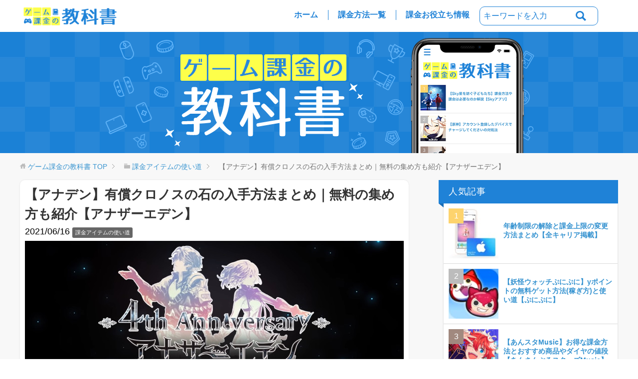

--- FILE ---
content_type: text/html; charset=UTF-8
request_url: https://gamekakin.jp/anotheredenyusyou/
body_size: 13929
content:
<!DOCTYPE html>
<html lang="ja"
      class="col2">
<head prefix="og: http://ogp.me/ns# fb: http://ogp.me/ns/fb#">
<script async src="//pagead2.googlesyndication.com/pagead/js/adsbygoogle.js"></script>
<script>
  (adsbygoogle = window.adsbygoogle || []).push({
    google_ad_client: "ca-pub-5499288263006246",
    enable_page_level_ads: true
  });
</script>
  <meta name="google-site-verification" content="1UDFzq5kIsph9LtPV_Q0b6mqFcx_4LLO1rl6dz6cTKY" />
    <title>【アナデン】有償クロノスの石の入手方法まとめ｜無料の集め方も紹介【アナザーエデン】</title>
    <meta charset="UTF-8">
    <meta http-equiv="X-UA-Compatible" content="IE=edge">
          <meta name="viewport" content="width=device-width, initial-scale=1.0">
                  <meta name="keywords" content="課金アイテムの使い道">
                    <meta name="description" content="アナデン(アナザーエデン)の有償クロノスの石の入手方法を紹介。無料でもできる集め方やおすすめの課金方法、無償クロノスの石との違いについて記載しています。">
    <link rel="canonical" href="https://gamekakin.jp/anotheredenyusyou/" />
<link rel='dns-prefetch' href='//s.w.org' />
<link rel="alternate" type="application/rss+xml" title="ゲーム課金の教科書 &raquo; フィード" href="https://gamekakin.jp/feed/" />
<link rel="alternate" type="application/rss+xml" title="ゲーム課金の教科書 &raquo; コメントフィード" href="https://gamekakin.jp/comments/feed/" />
<link rel="alternate" type="application/rss+xml" title="ゲーム課金の教科書 &raquo; 【アナデン】有償クロノスの石の入手方法まとめ｜無料の集め方も紹介【アナザーエデン】 のコメントのフィード" href="https://gamekakin.jp/anotheredenyusyou/feed/" />
		<script type="text/javascript">
			window._wpemojiSettings = {"baseUrl":"https:\/\/s.w.org\/images\/core\/emoji\/2.4\/72x72\/","ext":".png","svgUrl":"https:\/\/s.w.org\/images\/core\/emoji\/2.4\/svg\/","svgExt":".svg","source":{"concatemoji":"https:\/\/gamekakin.jp\/wp-includes\/js\/wp-emoji-release.min.js?ver=4.9.4"}};
			!function(a,b,c){function d(a,b){var c=String.fromCharCode;l.clearRect(0,0,k.width,k.height),l.fillText(c.apply(this,a),0,0);var d=k.toDataURL();l.clearRect(0,0,k.width,k.height),l.fillText(c.apply(this,b),0,0);var e=k.toDataURL();return d===e}function e(a){var b;if(!l||!l.fillText)return!1;switch(l.textBaseline="top",l.font="600 32px Arial",a){case"flag":return!(b=d([55356,56826,55356,56819],[55356,56826,8203,55356,56819]))&&(b=d([55356,57332,56128,56423,56128,56418,56128,56421,56128,56430,56128,56423,56128,56447],[55356,57332,8203,56128,56423,8203,56128,56418,8203,56128,56421,8203,56128,56430,8203,56128,56423,8203,56128,56447]),!b);case"emoji":return b=d([55357,56692,8205,9792,65039],[55357,56692,8203,9792,65039]),!b}return!1}function f(a){var c=b.createElement("script");c.src=a,c.defer=c.type="text/javascript",b.getElementsByTagName("head")[0].appendChild(c)}var g,h,i,j,k=b.createElement("canvas"),l=k.getContext&&k.getContext("2d");for(j=Array("flag","emoji"),c.supports={everything:!0,everythingExceptFlag:!0},i=0;i<j.length;i++)c.supports[j[i]]=e(j[i]),c.supports.everything=c.supports.everything&&c.supports[j[i]],"flag"!==j[i]&&(c.supports.everythingExceptFlag=c.supports.everythingExceptFlag&&c.supports[j[i]]);c.supports.everythingExceptFlag=c.supports.everythingExceptFlag&&!c.supports.flag,c.DOMReady=!1,c.readyCallback=function(){c.DOMReady=!0},c.supports.everything||(h=function(){c.readyCallback()},b.addEventListener?(b.addEventListener("DOMContentLoaded",h,!1),a.addEventListener("load",h,!1)):(a.attachEvent("onload",h),b.attachEvent("onreadystatechange",function(){"complete"===b.readyState&&c.readyCallback()})),g=c.source||{},g.concatemoji?f(g.concatemoji):g.wpemoji&&g.twemoji&&(f(g.twemoji),f(g.wpemoji)))}(window,document,window._wpemojiSettings);
		</script>
		<style type="text/css">
img.wp-smiley,
img.emoji {
	display: inline !important;
	border: none !important;
	box-shadow: none !important;
	height: 1em !important;
	width: 1em !important;
	margin: 0 .07em !important;
	vertical-align: -0.1em !important;
	background: none !important;
	padding: 0 !important;
}
</style>
<link rel='stylesheet' id='wordpress-popular-posts-css-css'  href='https://gamekakin.jp/wp-content/plugins/wordpress-popular-posts/public/css/wpp.css?ver=4.1.0' type='text/css' media='all' />
<link rel='stylesheet' id='keni_base-css'  href='https://gamekakin.jp/wp-content/themes/keni71_wp_standard_blue_201802131652/base.css?ver=4.9.4' type='text/css' media='all' />
<link rel='stylesheet' id='keni_rwd-css'  href='https://gamekakin.jp/wp-content/themes/keni71_wp_standard_blue_201802131652/rwd.css?ver=4.9.4' type='text/css' media='all' />
<link rel='stylesheet' id='aurora-heatmap-css'  href='https://gamekakin.jp/wp-content/plugins/aurora-heatmap/style.css?ver=1.4.12' type='text/css' media='all' />
<script type='text/javascript' src='https://gamekakin.jp/wp-includes/js/jquery/jquery.js?ver=1.12.4'></script>
<script type='text/javascript' src='https://gamekakin.jp/wp-includes/js/jquery/jquery-migrate.min.js?ver=1.4.1'></script>
<script type='text/javascript'>
/* <![CDATA[ */
var wpp_params = {"rest_api":"1","sampling_active":"0","sampling_rate":"100","ajax_url":"https:\/\/gamekakin.jp\/wp-json\/wordpress-popular-posts\/v1\/popular-posts\/","action":"update_views_ajax","ID":"34628","token":"10977eaf97","debug":""};
/* ]]> */
</script>
<script type='text/javascript' src='https://gamekakin.jp/wp-content/plugins/wordpress-popular-posts/public/js/wpp-4.1.0.min.js?ver=4.1.0'></script>
<script type='text/javascript' src='https://gamekakin.jp/wp-content/plugins/aurora-heatmap/js/mobile-detect.min.js?ver=1.4.4'></script>
<script type='text/javascript'>
/* <![CDATA[ */
var aurora_heatmap_reporter = {"ajax_url":"https:\/\/gamekakin.jp\/wp-admin\/admin-ajax.php","action":"aurora_heatmap","interval":"10","stacks":"10","reports":"click_pc,click_mobile","debug":"0","ajax_delay_time":"3000"};
/* ]]> */
</script>
<script type='text/javascript' src='https://gamekakin.jp/wp-content/plugins/aurora-heatmap/js/reporter.js?ver=1.4.12'></script>
<link rel='https://api.w.org/' href='https://gamekakin.jp/wp-json/' />
<link rel="EditURI" type="application/rsd+xml" title="RSD" href="https://gamekakin.jp/xmlrpc.php?rsd" />
<link rel="wlwmanifest" type="application/wlwmanifest+xml" href="https://gamekakin.jp/wp-includes/wlwmanifest.xml" /> 
<meta name="generator" content="WordPress 4.9.4" />
<link rel='shortlink' href='https://gamekakin.jp/?p=34628' />
<link rel="alternate" type="application/json+oembed" href="https://gamekakin.jp/wp-json/oembed/1.0/embed?url=https%3A%2F%2Fgamekakin.jp%2Fanotheredenyusyou%2F" />
<link rel="alternate" type="text/xml+oembed" href="https://gamekakin.jp/wp-json/oembed/1.0/embed?url=https%3A%2F%2Fgamekakin.jp%2Fanotheredenyusyou%2F&#038;format=xml" />
		<style type="text/css" id="wp-custom-css">
			/*wp-pagenavi 17*/
.wp-pagenavi {
	clear: both;
	text-align:center;
}
.wp-pagenavi a, .wp-pagenavi span {
	color: #4DD0D5;
	background-color: #FFFFFF;
	padding: 5px 10px;
	margin: 0 2px;
	white-space: nowrap;
	-webkit-transition: 0.2s ease-in-out;
	-moz-transition: 0.2s ease-in-out;
	-o-transition: 0.2s ease-in-out;
	transition: 0.2s ease-in-out;
	text-align: center;
	text-decoration: none;
	border: thin dotted #4DD0D5;
}
.wp-pagenavi a:hover{
	color: #fff;
	background-color: #4DD0D5;
    }
.wp-pagenavi span.current{
	color: #fff;
	background-color: #4DD0D5;
    }
/*引用符*/
blockquote {
    position: relative;
    padding: 10px 25px;
    box-sizing: border-box;
    font-style: italic;
    color: #464646;
    border: solid 3px #72ccf4;
}

blockquote:before{
    display: inline-block;
    position: absolute;
    top: 0;
    left: 0;
    width: 35px;
    height: 35px;
    border-radius: 0 0 30px;
    vertical-align: middle;
    content: "\f10d";
    font-family: "Font Awesome 5 Free";
    background: #72ccf4;
    color: #FFF;
    font-size: 22px;
    line-height: 1;
}

blockquote p {
    position: relative;
    padding: 0;
    margin: 10px 0;
    z-index: 3;
    line-height: 1.7;
}

blockquote cite {
    display: block;
    text-align: right;
    color: #888888;
    font-size: 0.9em;
}
/************************************
** TOC 目次
************************************/
div#ez-toc-container ul li {
 margin-top:12px;
 font-weight:bold;
}
 
div#ez-toc-container ul li ul li {
 margin-top:3px;
 font-weight:normal;
}
/*　目次を中央に表示させる　*/
#ez-toc-container { 
  margin-left: auto; 
  margin-right: auto; 
}
/*　見出しの見た目変更　*/
.main-body h1{
    font-size: 18px;
    font-weight:700;
    color: #FFF;
    background: #444;
    padding: 12px 10px;
    margin: 25px 0 20px;
}
.main-body h2{
    font-size: 17px;
    font-weight: 700;
    color: #FFF;
    background: #444;
    padding: 12px 10px;
    margin: 15px 0 15px;
}
.main-body h3{
    background: #eaeeef;
    border: medium none;
    color: #333;
    font-size: 15px;
    font-weight: bold;
    letter-spacing: 0.5px;
    padding: 8px 2px 8px 12px;
	    -webkit-margin-before: 1em;
    -webkit-margin-after: 1em;
    -webkit-margin-start: 0px;
    -webkit-margin-end: 0px;
}
.main-body h4{
    border-left: 6px solid #888;
    margin: 10px 0 10px;
	font-size: 13px;
    padding-left: 6px;
}
.main-body h5{
    border-left: 6px solid #888;
    margin: 10px 0 10px;
	font-size: 11px;
    padding-left: 6px;
}
/*パンくず　小さくして間隔を狭くする*/
.breadcrumbs{
font-size: 0.8em;
font-family: "ヒラギノ角ゴ Pro W3", "Hiragino Kaku Gothic Pro", "メイリオ", Meiryo, Osaka, "ＭＳ Ｐゴシック", "MS PGothic", sans-serif;
line-height: 1em;
}
.breadcrumbs a{
text-decoration: none;
}
/*パンくず　下の空白減らす*/
.breadcrumbs-in
{
margin-bottom: 0em;
}
/* フリックできるパンくずリスト */
.breadcrumbs-in {
padding: 5px;
overflow-x: scroll;
background-color: #FFF;
border-bottom: solid 1px #CCC;
white-space: nowrap;
}
.breadcrumbs-in div {
display: inline-block;
padding: 5px 1em;
}
/* スクロールバーの装飾 */
.breadcrumbs-in::-webkit-scrollbar {
height: 2px;
}
.breadcrumbs-in::-webkit-scrollbar-track {
background-color: #FFF;
}
.breadcrumbs-in::-webkit-scrollbar-thumb {
background-color: rgba( 238, 238, 238, 0.8);
}
/*ボタンリンク*/
.square_btn{
    display: block;
    font-size: 15px;
    font-weight: bold;
    text-align: center;
    color: #fff;
    padding: 12px 0;
    width: 100%;
    margin: 0 auto;
    text-decoration: none;
    background: linear-gradient(to bottom, #51ce00 0%, #51ce00 100%);
    text-shadow: 0 -1px 0 #666;
    letter-spacing: 0.05em;
    position: relative;
	border-bottom: solid 4px #00CC00;
	border-radius: 3px;
	box-shadow: 2px 2px 3px 0 #333;
	margin-bottom: 40px;
	margin-top: 40px;
}
.square_btn:hover {
  color: #fff;
  background: #FF5F17;
  border-color: #FF5F17;
	-ms-transform: translateY(4px);
    -webkit-transform: translateY(4px);
    transform: translateY(4px);/*下に動く*/
    border-bottom: none;/*線を消す*/
}
.square_btn:after {
  content: '';
  height: 25px;
  width: 25px;
  background: url(https://gamekakin.jp/wp-content/uploads/2018/06/uni-linkbutton-arrow.svg) no-repeat center center;
  vertical-align: middle;
  display: inline-block;
  background-size: contain;
  margin-left: 8px;
}
/*ヘッダーの隙間消し*/
.site-header-in {
    padding-bottom: 0em;
}
/*リストタグの見た目変更*/
ul {

padding: 0px;

margin: 20px;

}
ol {

padding: 0px;

margin: 20px;

}
li {

margin: 0px;

padding: 0px;

list-style-position:outside;

}
/* 目次開閉メニュー */

.bg_info {
    background-color: #fcfcfc;
    border: 1px solid #dde4e3;
    border-radius: 10px;
    margin-bottom: 10px;
    box-shadow: 1px 2px 1px 0px #dbd7d7;
    padding: 5px !important;
}

.bg_info strong{
	padding: 0;
	display: block;
	text-align: center;
}

.bg_info a{
    display: inline;
    color: #1681b2 !important;
    text-decoration: none;
}
.bg_info a:first-letter{
       font-size: 13px;
       margin-right: 5px;
}
.bg_info li{
    text-align: left !important;
    font-size: 12px !important;
    line-height: 1.7em !important;
    padding: 0px 0.1px 3px 3px !important;
	margin: 0px !important;
}
.post-content .bg_index a:hover {
    text-decoration: none !important;
	opacity: 0.8;
}
.bg_info b {
    padding: 0;
    display: block;
    text-align: center;
}
.bg_info ul {
  list-style: none;
}
/*●リード文*/
.lead{
	font-size:11px;
	color:#777;
}
/*●ヘッダー画像*/
	.site-title{
		padding: 1px 1px 0;
		font-size: 1.4em;
	}
.site-header-conts{
		padding-bottom: 0px;
	}
.site-header-conts {
    padding-top: 40px;
}
/*●ヘッダー隙間消し*/
h1.section-title {
	margin: -27px -20px 0 !important;
}
/*●カテゴリ隙間消し*/
.post-cat{
	margin-bottom: 1px !important;
}
/*●パンくずの隙間消し*/
.breadcrumbs-in {
    padding: 0px;
     border-bottom: solid 0px #CCC; 
}
/*●フォントとグラグラ*/
body
{
font-family: 'Quicksand', "游ゴシック体", "Yu Gothic", YuGothic, "ヒラギノ角ゴシック Pro", "Hiragino Kaku Gothic Pro", 'メイリオ' , Meiryo , Osaka, "ＭＳ Ｐゴシック", "MS PGothic", sans-serif;
overflow:hidden;
}
.taxonomy-category .category-1 {
    display: none;
}
		</style>
	        <link rel="shortcut icon" type="image/x-icon" href="https://gamekakin.jp/wp-content/themes/keni71_wp_standard_blue_201802131652/favicon.ico">
        <link rel="apple-touch-icon" href="https://gamekakin.jp/wp-content/themes/keni71_wp_standard_blue_201802131652/images/apple-touch-icon.png">
        <link rel="apple-touch-icon-precomposed"
              href="https://gamekakin.jp/wp-content/themes/keni71_wp_standard_blue_201802131652/images/apple-touch-icon.png">
        <link rel="icon" href="https://gamekakin.jp/wp-content/themes/keni71_wp_standard_blue_201802131652/images/apple-touch-icon.png">
      <!--[if lt IE 9]>
    <script src="https://gamekakin.jp/wp-content/themes/keni71_wp_standard_blue_201802131652/js/html5.js"></script><![endif]-->
  <!-- Global site tag (gtag.js) - Google Analytics -->
<script async src="https://www.googletagmanager.com/gtag/js?id=UA-114899343-1"></script>
<script>
  window.dataLayer = window.dataLayer || [];
  function gtag(){dataLayer.push(arguments);}
  gtag('js', new Date());

  gtag('config', 'UA-114899343-1');
</script>

<meta name="google-site-verification" content="lVkgZ8z8NOeUNRpnf86ptjJuOO3cwPgqkltohABxHos" />
<script async src="//pagead2.googlesyndication.com/pagead/js/adsbygoogle.js"></script>
<script>
  (adsbygoogle = window.adsbygoogle || []).push({
    google_ad_client: "ca-pub-5499288263006246",
    enable_page_level_ads: true
  });
</script>

  <link href="https://use.fontawesome.com/releases/v5.0.6/css/all.css" rel="stylesheet">
<link rel="shortcut icon" href="https://gamekakin.jp/wp-content/uploads/2021/01/favicon.ico">
</head>
    <body class="post-template-default single single-post postid-34628 single-format-standard">
  
    <div class="container">
        <header id="top" class="site-header ">
<div class="header-wrapper">
		<div class="header-wrapper-in">
            <div class="site-header-in">
                <div class="site-header-conts">
                                  <p class="site-title"><a
                                    href="https://gamekakin.jp"><img src="https://gamekakin.jp/wp-content/uploads/2024/04/rogo.png" alt="ゲーム課金の教科書" /></a>
                        </p>
                          </div>
            </div>
                      <!--▼グローバルナビ-->
                <nav class="global-nav">
                    <div class="global-nav-in">
                        <div class="global-nav-panel"><span class="btn-global-nav icon-gn-menu">メニュー</span></div>
                        <ul id="menu">
              <li class="menu-item menu-item-type-custom menu-item-object-custom menu-item-home menu-item-1986"><a href="https://gamekakin.jp/">ホーム</a></li>
<li class="menu-item menu-item-type-custom menu-item-object-custom menu-item-1987"><a href="https://gamekakin.jp/category/kakinhouhou/">課金方法一覧</a></li>
<li class="menu-item menu-item-type-custom menu-item-object-custom menu-item-1988"><a href="https://gamekakin.jp/category/oyakudati/">課金お役立ち情報</a></li>
                        </ul>
                    </div>
                </nav>
			<div class="form-top-in">
			<form method="get" id="searchform" action="https://gamekakin.jp/">
	<div class="search-box">
		<input class="search" type="text" value="" name="s" id="s" placeholder="キーワードを入力"><button id="searchsubmit" class="btn-search"><img alt="検索" width="32" height="20" src="https://gamekakin.jp/wp-content/uploads/2020/11/musimegane.png"></button>
	</div>
</form>
			</div>
                <!--▲グローバルナビ-->
      			</div>
	</div>
<div class="main-visual-in">
	    <div class="main-visual">
			<img src="https://gamekakin.jp/wp-content/uploads/2024/04/main-gazo.png" alt="ゲーム課金の教科書">
		</div>
	<div class="main-visual-low-sp">
	<a href="https://altema.jp/pointcp?utm_source=gamekakin&utm_medium=gamekakinUE&utm_campaign=click"><img src="https://gamekakin.jp/wp-content/uploads/2022/08/ptcp_2022_8der.jpg" alt="お得キャンペーンやってます。最大1万円分のポイントプレゼント"></a>
</div>
	</div>
        </header>
    
        <!--▲サイトヘッダー-->

<div class="main-body">
<div class="main-body-in">

		<nav class="breadcrumbs">
			<ol class="breadcrumbs-in" itemscope itemtype="http://schema.org/BreadcrumbList">
				<li class="bcl-first" itemprop="itemListElement" itemscope itemtype="http://schema.org/ListItem">
	<a itemprop="item" href="https://gamekakin.jp"><span itemprop="name">ゲーム課金の教科書</span> TOP</a>
	<meta itemprop="position" content="1" />
</li>
<li itemprop="itemListElement" itemscope itemtype="http://schema.org/ListItem">
	<a itemprop="item" href="https://gamekakin.jp/category/%e8%aa%b2%e9%87%91%e3%82%a2%e3%82%a4%e3%83%86%e3%83%a0%e3%81%ae%e4%bd%bf%e3%81%84%e9%81%93/"><span itemprop="name">課金アイテムの使い道</span></a>
	<meta itemprop="position" content="2" />
</li>
<li class="bcl-last">【アナデン】有償クロノスの石の入手方法まとめ｜無料の集め方も紹介【アナザーエデン】</li>
			</ol>
		</nav>
	<!--▼メインコンテンツ-->
	<main>
	<div class="main-conts new-main-conts">
<div class="post">

		<!--記事-->
		<article id="post-34628" class="section-wrap post-34628 post type-post status-publish format-standard has-post-thumbnail category-11">
			<div class="section-in">

			<header class="article-header">
				<h1 class="section-title" itemprop="headline">【アナデン】有償クロノスの石の入手方法まとめ｜無料の集め方も紹介【アナザーエデン】</h1>
2021/06/16								<div class="post-cat">
<span class="cat cat011" style="background-color: #666;"><a href="https://gamekakin.jp/category/%e8%aa%b2%e9%87%91%e3%82%a2%e3%82%a4%e3%83%86%e3%83%a0%e3%81%ae%e4%bd%bf%e3%81%84%e9%81%93/" style="color: #fff;">課金アイテムの使い道</a></span>

</div>
							</header>

			<div class="article-body">
			<p><img class="aligncenter size-full wp-image-34625" src="https://gamekakin.jp/wp-content/uploads/2021/06/有償クロノスの石-入手方法バナー.jpg" alt="有償クロノスの石 入手方法バナー" width="760" height="388" srcset="https://gamekakin.jp/wp-content/uploads/2021/06/有償クロノスの石-入手方法バナー.jpg 760w, https://gamekakin.jp/wp-content/uploads/2021/06/有償クロノスの石-入手方法バナー-300x153.jpg 300w" sizes="(max-width: 760px) 100vw, 760px" /></p>
<p class="lead">アナデン(アナザーエデン)の有償クロノスの石の入手方法を紹介。無料でもできる集め方やおすすめの課金方法、無償クロノスの石との違いについて記載しています。</p>
<div class="wakudayone-ne">
<div class="wakunomidasidayo">アルテマポイントでお得に課金！</div>
<p><a href="https://altema.jp/giftcard?utm_source=satellite&amp;utm_medium=mokuji&amp;utm_campaign=click"><img class="aligncenter size-full wp-image-31830" src="https://gamekakin.jp/wp-content/uploads/2021/02/アートボード-1.png" alt="" width="580" height="200" /></a></p>
<div class="cta-link-box03">
<div class="ctaText">1ヶ月で1万円GETも夢じゃない</div>
<div><a class="cta-link-button03" href="https://altema.jp/giftcard?utm_source=satellite&amp;utm_medium=mokuji&amp;utm_campaign=click">アルテマポイントを使ってみる</a></div>
<div><span class="b">※サービスは無料で利用可能です</span></div>
</div>
</div>

<div class="bg_info">
<p><strong>目次</strong></p>
<ul>
<li><a href="#01">▼無料で有償クロノスの石を入手する方法</a></li>
<li><a href="#02">▼有償クロノスの石の集め方まとめ</a></li>
<li><a href="#03">▼有償クロノスの石とは｜無償との違い</a></li>
</ul>
</div>
<table>
<tbody>
<tr>
<th style="text-align: center;" width="30%">関連記事</th>
<td style="text-align: center;"><a href="https://gamekakin.jp/anothereden/">アナデンの課金方法</a></td>
</tr>
</tbody>
</table>
<h2 id="01">無料で有償クロノスの石を入手する方法</h2>
<p><img class="aligncenter size-full wp-image-34626" src="https://gamekakin.jp/wp-content/uploads/2021/06/2021y06m14d_124541518.jpg" alt="ガチャ" width="1500" height="500" srcset="https://gamekakin.jp/wp-content/uploads/2021/06/2021y06m14d_124541518.jpg 1500w, https://gamekakin.jp/wp-content/uploads/2021/06/2021y06m14d_124541518-300x100.jpg 300w, https://gamekakin.jp/wp-content/uploads/2021/06/2021y06m14d_124541518-768x256.jpg 768w, https://gamekakin.jp/wp-content/uploads/2021/06/2021y06m14d_124541518-1024x341.jpg 1024w" sizes="(max-width: 1500px) 100vw, 1500px" /></p>
<p>有償クロノスの石を入手するには、課金が必須です。しかし、<strong>アルテマポイント</strong>などのサービスを利用すれば、ゲームをプレイするだけでお得に有償クロノスの石の入手が可能です。</p>
<p>アルテマポイントでは、<span style="color: #ff0000;"><strong>好きなアプリをインストールしてプレイ</strong></span>すれば、必ずiTunesギフトコードやAmazonギフトと交換できるポイントを獲得できます。</p>
<div class="wakudayone-ne2">
<div class="wakunomidasidayo2">アルテマポイントとは</div>
<p>・<strong><span style="color: #ff0000;">完全無料</span></strong>でギフトコードを入手可能<br />
・条件は好きなゲームアプリをプレイするだけ</p>
<p><a class="kakin_gachaBtn" href="https://altema.jp/giftcard?utm_source=LP&amp;utm_medium=yusyo&amp;utm_campaign=click">アルテマポイントを試してみる(無料)</a></p>
</div>

<h2 id="02">有償クロノスの石の集め方まとめ</h2>
<h3>プレミアム初心者セットがおすすめ</h3>
<p><img class="aligncenter size-full wp-image-34629" src="https://gamekakin.jp/wp-content/uploads/2021/06/プレミアム初心者セット.jpg" alt="プレミアム初心者セット" width="1500" height="500" srcset="https://gamekakin.jp/wp-content/uploads/2021/06/プレミアム初心者セット.jpg 1500w, https://gamekakin.jp/wp-content/uploads/2021/06/プレミアム初心者セット-300x100.jpg 300w, https://gamekakin.jp/wp-content/uploads/2021/06/プレミアム初心者セット-768x256.jpg 768w, https://gamekakin.jp/wp-content/uploads/2021/06/プレミアム初心者セット-1024x341.jpg 1024w" sizes="(max-width: 1500px) 100vw, 1500px" /></p>
<table class="tableLine">
<tbody>
<tr>
<th style="width: 30%; text-align: center;">値段</th>
<th style="width: 30%; text-align: center;">個数</th>
<th style="width: 40%; text-align: center;">1個あたりの値段</th>
</tr>
<tr>
<td style="text-align: center;">980円</td>
<td style="text-align: center;">1,000個</td>
<td style="text-align: center;"><span style="color: #ff0000;">0.98円</span></td>
</tr>
</tbody>
</table>
<p>有償ジュエルを入手するなら、プレミアム初心者セットを購入するのがおすすめです。どの商品よりも合計の1個あたりの値段が安いため、お得にクロノスの石を獲得できます。</p>
<p>また、武器や防具も獲得できるため、パーティーの戦力も上げられます。</p>
<h3>次点で6月初回限定商品がおすすめ</h3>
<p><img class="aligncenter size-full wp-image-34630" src="https://gamekakin.jp/wp-content/uploads/2021/06/クロノスの石1000個.jpg" alt="クロノスの石1000個" width="1500" height="500" srcset="https://gamekakin.jp/wp-content/uploads/2021/06/クロノスの石1000個.jpg 1500w, https://gamekakin.jp/wp-content/uploads/2021/06/クロノスの石1000個-300x100.jpg 300w, https://gamekakin.jp/wp-content/uploads/2021/06/クロノスの石1000個-768x256.jpg 768w, https://gamekakin.jp/wp-content/uploads/2021/06/クロノスの石1000個-1024x341.jpg 1024w" sizes="(max-width: 1500px) 100vw, 1500px" /></p>
<table class="center">
<tbody>
<tr>
<th style="width: 30%; text-align: center;">商品/値段</th>
<th style="width: 30%; text-align: center;">合計個数</th>
<th style="width: 40%; text-align: center;">1個あたりの値段</th>
</tr>
<tr>
<td style="text-align: center;">6月初回限定<br />
2,940円</td>
<td style="text-align: center;">1,000個</td>
<td style="text-align: center;"> 2.94円</td>
</tr>
</tbody>
</table>
<p class="lead">※7月以降は別の商品が販売される可能性があります</p>
<p>プレミアム初心者セット購入後は、6月初回限定の商品を購入するのがおすすめです。通常商品の3,920円と比べ、1,000円安くほぼ同数のクロノスの石を獲得できます。</p>
<h3>通常商品</h3>
<table class="tableLine">
<tbody>
<tr>
<th style="width: 30%; text-align: center;">値段</th>
<th style="width: 30%; text-align: center;">合計個数(有償数)</th>
<th style="width: 40%; text-align: center;">1個あたりの値段</th>
</tr>
<tr>
<td style="text-align: center;">10,000円<br />
<span style="color: #ff0000;">(おすすめ)</span></td>
<td style="text-align: center;">3,250個</td>
<td style="text-align: center;"><span style="color: #ff0000;">3.07円</span></td>
</tr>
<tr>
<td style="text-align: center;">3,920円</td>
<td style="text-align: center;">1,050個</td>
<td style="text-align: center;">3.73円</td>
</tr>
<tr>
<td style="text-align: center;">2,080円</td>
<td style="text-align: center;">500個</td>
<td style="text-align: center;">4.16円</td>
</tr>
<tr>
<td style="text-align: center;">610円</td>
<td style="text-align: center;">125個</td>
<td style="text-align: center;">4.88円</td>
</tr>
<tr>
<td style="text-align: center;">120円</td>
<td style="text-align: center;">25個</td>
<td style="text-align: center;">4.8円</td>
</tr>
</tbody>
</table>
<p>通常商品で有償クロノスの石を入手する場合は、10,000円の商品を購入しましょう。通常商品の中で1個あたりの値段が安いのでお得です。</p>
<h2 id="03">有償クロノスの石とは｜無償との違い</h2>
<p><img class="aligncenter size-full wp-image-34627" src="https://gamekakin.jp/wp-content/uploads/2021/06/2021y06m14d_124547479.jpg" alt="ガチャ" width="1500" height="500" srcset="https://gamekakin.jp/wp-content/uploads/2021/06/2021y06m14d_124547479.jpg 1500w, https://gamekakin.jp/wp-content/uploads/2021/06/2021y06m14d_124547479-300x100.jpg 300w, https://gamekakin.jp/wp-content/uploads/2021/06/2021y06m14d_124547479-768x256.jpg 768w, https://gamekakin.jp/wp-content/uploads/2021/06/2021y06m14d_124547479-1024x341.jpg 1024w" sizes="(max-width: 1500px) 100vw, 1500px" /></p>
<table class=" tableLine">
<tbody>
<tr>
<th style="width: 40%; text-align: center;"><span style="letter-spacing: -1px;">有償限定コンテンツ</span></th>
<th style="text-align: center;">詳細</th>
</tr>
<tr>
<td style="text-align: center;">運命の出会い<br />
オメテオトル編</td>
<td rowspan="3">★5クラスを必ず入手できる1回限定ガチャ</td>
</tr>
<tr>
<td style="text-align: center;">星の夢の出逢い 顕現<br />
武器との巡り逢い編</td>
</tr>
<tr>
<td style="text-align: center;">運命の出会い<br />
玉茶娘々編</td>
</tr>
</tbody>
</table>
<p class="lead">※2021/6/14(月)時点で確認できるコンテンツを記載しています</p>
<p>有償クロノスの石は、課金でのみ入手できるクロノスの石です。無償クロノスの石で行えない限定ガチャで使用できます。</p>
<h2>課金資金を無料で稼ぐ方法</h2>
<p><img class="aligncenter wp-image-31914 size-full" src="https://gamekakin.jp/wp-content/uploads/2020/10/01_クリエイティブ.jpg" alt="課金資金を無料で稼ぐ方法" width="750" height="445" /></p>
<table>
<tbody>
<tr class="odd">
<th style="width: 12%; text-align: center;">手順</th>
<th style="text-align: center;">詳細</th>
</tr>
<tr class="even">
<th style="text-align: center;">①</th>
<td>ゲーム攻略サイト「アルテマ」にログインて会員登録を行う</td>
</tr>
<tr class="odd">
<th style="text-align: center;">②</th>
<td>サービスページにてアプリをDLして条件をクリア</td>
</tr>
</tbody>
</table>
<p>ゲーム攻略サイト「アルテマ」の課金資金を無料で稼げるサービス「<a href="https://altema.jp/giftcard?utm_source=satellite&amp;utm_medium=bottom&amp;utm_campaign=click"><strong>アルテマポイント</strong></a>」を利用しましょう。</p>
<p><span style="font-weight: bold; color: #ff0000;">好きなアプリをインストールしてプレイすれば、必ずAmazonギフトやApple Gift Card、Google Play ギフトコードと交換</span>できるポイントを獲得できます。</p>
<p>使い方は簡単。ゲーム攻略サイト「アルテマ」で会員登録を行い、サービスページにてアプリをDL後、条件をクリアするだけでポイントが自動付与されます。</p>
<div class="cta-link-box03">
<div class="ctaText">1ヶ月で1万円GETも夢じゃない！</div>
<div><a class="cta-link-button03" href="https://altema.jp/giftcard?utm_source=satellite&utm_medium=button&utm_campaign=click">アルテマポイントを使ってみる</a></div>
<div><span class="b">※サービスは無料で利用可能です</span></div>
</div>

			</div><!--article-body-->

						
			<div class="contents related-articles related-articles-thumbs01">
<h2 id="keni-relatedposts">関連記事</h2>
<ul class="keni-relatedposts-list">
<li><div class="related-thumb"><a href="https://gamekakin.jp/sevenknigths2ruby/" title="【セブンナイツ2】ルビーの入手方法と使い道【セナ2】"><img src="https://gamekakin.jp/wp-content/uploads/2021/11/アイコン-3-100x100.jpg" class="relation-image"></a></div><p><a href="https://gamekakin.jp/sevenknigths2ruby/" title="【セブンナイツ2】ルビーの入手方法と使い道【セナ2】">【セブンナイツ2】ルビーの入手方法と使い道【セナ2】</a></p></li>
<li><div class="related-thumb"><a href="https://gamekakin.jp/panillagiftcode/" title="【パニリヤ・ザ・リバイバル】ギフトコード一覧と入力方法"><img src="https://gamekakin.jp/wp-content/uploads/2021/11/アイコン-4-100x100.jpg" class="relation-image"></a></div><p><a href="https://gamekakin.jp/panillagiftcode/" title="【パニリヤ・ザ・リバイバル】ギフトコード一覧と入力方法">【パニリヤ・ザ・リバイバル】ギフトコード一覧と入力方法</a></p></li>
<li><div class="related-thumb"><a href="https://gamekakin.jp/akindohouroukigenpou/" title="【商人放浪記】元宝の使い道と入手方法"><img src="https://gamekakin.jp/wp-content/uploads/2021/04/アイコン-9-100x100.jpg" class="relation-image"></a></div><p><a href="https://gamekakin.jp/akindohouroukigenpou/" title="【商人放浪記】元宝の使い道と入手方法">【商人放浪記】元宝の使い道と入手方法</a></p></li>
<li><div class="related-thumb"><a href="https://gamekakin.jp/t3arenakakin/" title="【T3アリーナ】T-GEMSの入手方法と使い道"><img src="https://gamekakin.jp/wp-content/uploads/2022/05/2022y05m31d_143842420-100x100.jpg" class="relation-image"></a></div><p><a href="https://gamekakin.jp/t3arenakakin/" title="【T3アリーナ】T-GEMSの入手方法と使い道">【T3アリーナ】T-GEMSの入手方法と使い道</a></p></li>
<li><div class="related-thumb"><a href="https://gamekakin.jp/bdblmithril/" title="【BDBL】ミスリルの入手方法と使い道"><img src="https://gamekakin.jp/wp-content/uploads/2022/01/2022y01m28d_131631900-100x100.jpg" class="relation-image"></a></div><p><a href="https://gamekakin.jp/bdblmithril/" title="【BDBL】ミスリルの入手方法と使い道">【BDBL】ミスリルの入手方法と使い道</a></p></li>
</ul>
</div>
			<div class="page-nav-bf cont-nav">
<p class="page-nav-next">「<a href="https://gamekakin.jp/mingolyusyou/" rel="next">【みんゴル】有償コインの入手方法まとめ｜無料の集め方も紹介</a>」</p>
<p class="page-nav-prev">「<a href="https://gamekakin.jp/ninokurokakinyusyou/" rel="prev">【二ノ国クロスワールド】ダイヤの入手方法まとめ｜無料の集め方も紹介【ニノクロ】</a>」</p>
			</div>
			
			<section id="comments" class="comments-area">
			
<!-- You can start editing here. -->


			<!-- If comments are closed. -->
		<!--<p class="nocomments">コメントは受け付けていません。</p>-->

			</section>

			</div><!--section-in-->
		</article><!--記事-->


	</div><!--main-conts-->
	</main>
	<!--▲メインコンテンツ-->

	    <!--▼サブコンテンツ-->
    <aside class="sub-conts sidebar">
		<section id="search-3" class="section-wrap widget-conts widget_search"><div class="section-in"><h3 class="section-title">サイト内検索</h3><form method="get" id="searchform" action="https://gamekakin.jp/">
	<div class="search-box">
		<input class="search" type="text" value="" name="s" id="s" placeholder="キーワードを入力"><button id="searchsubmit" class="btn-search"><img alt="検索" width="32" height="20" src="https://gamekakin.jp/wp-content/themes/keni71_wp_standard_blue_201802131652/images/icon/icon-btn-search.png"></button>
	</div>
</form></div></section><section id="keni_pv-4" class="section-wrap widget-conts widget_keni_pv"><div class="section-in"><h3 class="section-title">人気記事</h3>
<ol class="ranking-list ranking-list03">
<li class="rank01">
<h4 class="rank-title"><a href="https://gamekakin.jp/kakinjyougen/">年齢制限の解除と課金上限の変更方法まとめ【全キャリア掲載】</a></h4>
<div class="rank-thumb"><a href="https://gamekakin.jp/kakinjyougen/"><img width="100" height="100" src="https://gamekakin.jp/wp-content/uploads/2018/04/2018y04m13d_163910032-100x100.jpg" class="attachment-ss_thumb size-ss_thumb wp-post-image" alt="" srcset="https://gamekakin.jp/wp-content/uploads/2018/04/2018y04m13d_163910032-100x100.jpg 100w, https://gamekakin.jp/wp-content/uploads/2018/04/2018y04m13d_163910032-150x150.jpg 150w, https://gamekakin.jp/wp-content/uploads/2018/04/2018y04m13d_163910032-320x320.jpg 320w, https://gamekakin.jp/wp-content/uploads/2018/04/2018y04m13d_163910032-200x200.jpg 200w" sizes="(max-width: 100px) 100vw, 100px" /></a></div>
<p class="rank-desc">課金をする時の上限額の変更方法をまとめています。携帯キャリア毎の設定の仕方や、ギフトカードのチャージ上限額など、課金を利用する参考にしてください。</p>
</li>
<li class="rank02">
<h4 class="rank-title"><a href="https://gamekakin.jp/yokaipunipunipoint/">【妖怪ウォッチぷにぷに】yポイントの無料ゲット方法(稼ぎ方)と使い道【ぷにぷに】</a></h4>
<div class="rank-thumb"><a href="https://gamekakin.jp/yokaipunipunipoint/"><img width="100" height="100" src="https://gamekakin.jp/wp-content/uploads/2021/04/アイコン-2-1-100x100.jpg" class="attachment-ss_thumb size-ss_thumb wp-post-image" alt="アイコン" srcset="https://gamekakin.jp/wp-content/uploads/2021/04/アイコン-2-1-100x100.jpg 100w, https://gamekakin.jp/wp-content/uploads/2021/04/アイコン-2-1-150x150.jpg 150w, https://gamekakin.jp/wp-content/uploads/2021/04/アイコン-2-1-300x300.jpg 300w, https://gamekakin.jp/wp-content/uploads/2021/04/アイコン-2-1-320x320.jpg 320w, https://gamekakin.jp/wp-content/uploads/2021/04/アイコン-2-1-200x200.jpg 200w, https://gamekakin.jp/wp-content/uploads/2021/04/アイコン-2-1.jpg 425w" sizes="(max-width: 100px) 100vw, 100px" /></a></div>
<p class="rank-desc">
妖怪ウォッチぷにぷにのyポイントの無料ゲット方法(稼ぎ方)と使い道をご紹介。イベント内やミッションからの入手方法に加え、ガシャやごほうびでの使い道も記載して...</p>
</li>
<li class="rank03">
<h4 class="rank-title"><a href="https://gamekakin.jp/ensemblestars/">【あんスタMusic】お得な課金方法とおすすめ商品やダイヤの値段【あんさんぶるスターズMusic】</a></h4>
<div class="rank-thumb"><a href="https://gamekakin.jp/ensemblestars/"><img width="100" height="100" src="https://gamekakin.jp/wp-content/uploads/2018/05/あんスタMusic-100x100.jpg" class="attachment-ss_thumb size-ss_thumb wp-post-image" alt="" srcset="https://gamekakin.jp/wp-content/uploads/2018/05/あんスタMusic-100x100.jpg 100w, https://gamekakin.jp/wp-content/uploads/2018/05/あんスタMusic-150x150.jpg 150w, https://gamekakin.jp/wp-content/uploads/2018/05/あんスタMusic-200x200.jpg 200w, https://gamekakin.jp/wp-content/uploads/2018/05/あんスタMusic.jpg 225w" sizes="(max-width: 100px) 100vw, 100px" /></a></div>
<p class="rank-desc">あんスタ(あんさんぶるスターズ)の課金方法と課金は必要なのか解説しています。ダイヤの使い道や課金できない(アイテムが付与されない)時の対処法、課金額の確認方法、...</p>
</li>
<li class="rank04">
<h4 class="rank-title"><a href="https://gamekakin.jp/genshinkakindekinai/">【原神】アカウント登録したデバイスでチャージしてくださいの対処法</a></h4>
<div class="rank-thumb"><a href="https://gamekakin.jp/genshinkakindekinai/"><img width="100" height="100" src="https://gamekakin.jp/wp-content/uploads/2021/08/アイコン-4-100x100.jpg" class="attachment-ss_thumb size-ss_thumb wp-post-image" alt="アイコン" srcset="https://gamekakin.jp/wp-content/uploads/2021/08/アイコン-4-100x100.jpg 100w, https://gamekakin.jp/wp-content/uploads/2021/08/アイコン-4-150x150.jpg 150w, https://gamekakin.jp/wp-content/uploads/2021/08/アイコン-4-320x320.jpg 320w, https://gamekakin.jp/wp-content/uploads/2021/08/アイコン-4-200x200.jpg 200w" sizes="(max-width: 100px) 100vw, 100px" /></a></div>
<p class="rank-desc">
原神(げんしん)の「該当アカウントのアカウント登録が行われたデバイスでチャージしてください」と表示された時の対処法をご紹介。課金する際におすすめの商品や、お...</p>
</li>
<li class="rank05">
<h4 class="rank-title"><a href="https://gamekakin.jp/kakinbarenai/">課金の通知を家族にバレないようにする方法</a></h4>
<div class="rank-thumb"><a href="https://gamekakin.jp/kakinbarenai/"><img width="100" height="100" src="https://gamekakin.jp/wp-content/uploads/2018/04/バレずに課金する方法_バナー-100x100.jpg" class="attachment-ss_thumb size-ss_thumb wp-post-image" alt="" srcset="https://gamekakin.jp/wp-content/uploads/2018/04/バレずに課金する方法_バナー-100x100.jpg 100w, https://gamekakin.jp/wp-content/uploads/2018/04/バレずに課金する方法_バナー-150x150.jpg 150w, https://gamekakin.jp/wp-content/uploads/2018/04/バレずに課金する方法_バナー-320x320.jpg 320w, https://gamekakin.jp/wp-content/uploads/2018/04/バレずに課金する方法_バナー-200x200.jpg 200w" sizes="(max-width: 100px) 100vw, 100px" /></a></div>
<p class="rank-desc">課金の通知を家族にバレないようにする方法をご紹介します。課金の通知を家族にバレないようにする際の注意点や、逆に家族にバレやすくなってしまう方法も記載しているので...</p>
</li>
<li class="rank06">
<h4 class="rank-title"><a href="https://gamekakin.jp/twistedwonderlandgatya/">【ツイステ】ガチャはどれを引くべきか【ツイステッドワンダーランド】</a></h4>
<div class="rank-thumb"><a href="https://gamekakin.jp/twistedwonderlandgatya/"><img width="100" height="100" src="https://gamekakin.jp/wp-content/uploads/2020/12/ツイステ-100x100.jpg" class="attachment-ss_thumb size-ss_thumb wp-post-image" alt="ツイステ" srcset="https://gamekakin.jp/wp-content/uploads/2020/12/ツイステ-100x100.jpg 100w, https://gamekakin.jp/wp-content/uploads/2020/12/ツイステ-150x150.jpg 150w, https://gamekakin.jp/wp-content/uploads/2020/12/ツイステ-200x200.jpg 200w, https://gamekakin.jp/wp-content/uploads/2020/12/ツイステ.jpg 225w" sizes="(max-width: 100px) 100vw, 100px" /></a></div>
<p class="rank-desc">
ツイステのガチャはどれを引くべきかご紹介。ガチャの優先度に加え、石数や確率一覧、天井への到達方法を記載しています。



目次

 	▼ガチャは...</p>
</li>
<li class="rank07">
<h4 class="rank-title"><a href="https://gamekakin.jp/umamusumetenjou/">【ウマ娘】天井までの金額はいくら？｜無課金でもできる？</a></h4>
<div class="rank-thumb"><a href="https://gamekakin.jp/umamusumetenjou/"><img width="100" height="100" src="https://gamekakin.jp/wp-content/uploads/2021/02/ウマ娘-100x100.jpg" class="attachment-ss_thumb size-ss_thumb wp-post-image" alt="ウマ娘アイコン" srcset="https://gamekakin.jp/wp-content/uploads/2021/02/ウマ娘-100x100.jpg 100w, https://gamekakin.jp/wp-content/uploads/2021/02/ウマ娘-150x150.jpg 150w, https://gamekakin.jp/wp-content/uploads/2021/02/ウマ娘-200x200.jpg 200w, https://gamekakin.jp/wp-content/uploads/2021/02/ウマ娘-e1615285459500.jpg 60w" sizes="(max-width: 100px) 100vw, 100px" /></a></div>
<p class="rank-desc">
ウマ娘の天井までの金額や無課金でも到達できるのかをご紹介。天井までの課金額や石(ジュエル)数、無課金だと何ヶ月かかるか、天井はリセットされるのか持ち越せるの...</p>
</li>
<li class="rank08">
<h4 class="rank-title"><a href="https://gamekakin.jp/kyohitaisyohou/">この請求は通信事業者によって拒否されましたの対処方法</a></h4>
<div class="rank-thumb"><a href="https://gamekakin.jp/kyohitaisyohou/"><img width="100" height="100" src="https://gamekakin.jp/wp-content/uploads/2022/04/2022y04m21d_181909999-100x100.jpg" class="attachment-ss_thumb size-ss_thumb wp-post-image" alt="" srcset="https://gamekakin.jp/wp-content/uploads/2022/04/2022y04m21d_181909999-100x100.jpg 100w, https://gamekakin.jp/wp-content/uploads/2022/04/2022y04m21d_181909999-150x150.jpg 150w" sizes="(max-width: 100px) 100vw, 100px" /></a></div>
<p class="rank-desc">この請求は通信事業者によって拒否されましたと表示された時の対処方法をご紹介しています。iPhoneでキャリア決済が上手くいかない時の対処法をまとめているので、参...</p>
</li>
<li class="rank09">
<h4 class="rank-title"><a href="https://gamekakin.jp/fate/">【FGO】おすすめ課金タイミングと課金方法【fate/Grand Order】</a></h4>
<div class="rank-thumb"><a href="https://gamekakin.jp/fate/"><img width="100" height="100" src="https://gamekakin.jp/wp-content/uploads/2018/02/FGO-1-100x100.jpg" class="attachment-ss_thumb size-ss_thumb wp-post-image" alt="FGO" srcset="https://gamekakin.jp/wp-content/uploads/2018/02/FGO-1-100x100.jpg 100w, https://gamekakin.jp/wp-content/uploads/2018/02/FGO-1-150x150.jpg 150w, https://gamekakin.jp/wp-content/uploads/2018/02/FGO-1.jpg 160w" sizes="(max-width: 100px) 100vw, 100px" /></a></div>
<p class="rank-desc">FGO(Fate/Grand Order)の課金方法と課金は必要なのか解説しています。ガチャを引くべき3つのタイミングやFGOの課金の心得、アイテムが反映されな...</p>
</li>
<li class="rank10">
<h4 class="rank-title"><a href="https://gamekakin.jp/kakinrireki/">課金履歴の確認方法と保留の支払いの対処法【iPhone/Android】</a></h4>
<div class="rank-thumb"><a href="https://gamekakin.jp/kakinrireki/"><img width="100" height="100" src="https://gamekakin.jp/wp-content/uploads/2018/04/課金履歴_バナー-100x100.jpg" class="attachment-ss_thumb size-ss_thumb wp-post-image" alt="" srcset="https://gamekakin.jp/wp-content/uploads/2018/04/課金履歴_バナー-100x100.jpg 100w, https://gamekakin.jp/wp-content/uploads/2018/04/課金履歴_バナー-150x150.jpg 150w, https://gamekakin.jp/wp-content/uploads/2018/04/課金履歴_バナー-320x320.jpg 320w, https://gamekakin.jp/wp-content/uploads/2018/04/課金履歴_バナー-200x200.jpg 200w" sizes="(max-width: 100px) 100vw, 100px" /></a></div>
<p class="rank-desc">課金の履歴を簡単に確認する方法をご紹介します。iPhoneとAndroidに分けて記載しているので、課金の履歴を確認する際の参考にしてください。</p>
</li>
</ol>
</div></section><section id="keni_recent_post-3" class="section-wrap widget-conts widget_keni_recent_post"><div class="section-in"><h3 class="section-title">最近の投稿</h3>
<ul class="link-menu-image">
<li>
<div class="link-menu-image-thumb"><a href="https://gamekakin.jp/towakizucrystal/"><img width="100" height="100" src="https://gamekakin.jp/wp-content/uploads/2024/02/2024y02m29d_145737404-100x100.jpg" class="attachment-ss_thumb size-ss_thumb wp-post-image" alt="" srcset="https://gamekakin.jp/wp-content/uploads/2024/02/2024y02m29d_145737404-100x100.jpg 100w, https://gamekakin.jp/wp-content/uploads/2024/02/2024y02m29d_145737404-150x150.jpg 150w, https://gamekakin.jp/wp-content/uploads/2024/02/2024y02m29d_145737404-200x200.jpg 200w, https://gamekakin.jp/wp-content/uploads/2024/02/2024y02m29d_145737404.jpg 285w" sizes="(max-width: 100px) 100vw, 100px" /></a></div>
<p class="post-title"><a href="https://gamekakin.jp/towakizucrystal/">【トワキズ】クリスタルの入手方法と使い道【金色のガッシュベル】</a></p>
</li>
<li>
<div class="link-menu-image-thumb"><a href="https://gamekakin.jp/towakizu/"><img width="100" height="100" src="https://gamekakin.jp/wp-content/uploads/2024/02/2024y02m29d_145737404-100x100.jpg" class="attachment-ss_thumb size-ss_thumb wp-post-image" alt="" srcset="https://gamekakin.jp/wp-content/uploads/2024/02/2024y02m29d_145737404-100x100.jpg 100w, https://gamekakin.jp/wp-content/uploads/2024/02/2024y02m29d_145737404-150x150.jpg 150w, https://gamekakin.jp/wp-content/uploads/2024/02/2024y02m29d_145737404-200x200.jpg 200w, https://gamekakin.jp/wp-content/uploads/2024/02/2024y02m29d_145737404.jpg 285w" sizes="(max-width: 100px) 100vw, 100px" /></a></div>
<p class="post-title"><a href="https://gamekakin.jp/towakizu/">【トワキズ】課金方法とおすすめの商品を解説【金色のガッシュベル】</a></p>
</li>
<li>
<div class="link-menu-image-thumb"><a href="https://gamekakin.jp/youmazidaiya/"><img width="100" height="100" src="https://gamekakin.jp/wp-content/uploads/2024/02/2024y02m15d_121951221-100x100.jpg" class="attachment-ss_thumb size-ss_thumb wp-post-image" alt="" srcset="https://gamekakin.jp/wp-content/uploads/2024/02/2024y02m15d_121951221-100x100.jpg 100w, https://gamekakin.jp/wp-content/uploads/2024/02/2024y02m15d_121951221-150x150.jpg 150w, https://gamekakin.jp/wp-content/uploads/2024/02/2024y02m15d_121951221-200x200.jpg 200w, https://gamekakin.jp/wp-content/uploads/2024/02/2024y02m15d_121951221.jpg 288w" sizes="(max-width: 100px) 100vw, 100px" /></a></div>
<p class="post-title"><a href="https://gamekakin.jp/youmazidaiya/">【ようマジ】ダイヤの入手方法と使い道</a></p>
</li>
<li>
<div class="link-menu-image-thumb"><a href="https://gamekakin.jp/youmazi/"><img width="100" height="100" src="https://gamekakin.jp/wp-content/uploads/2024/02/2024y02m15d_121951221-100x100.jpg" class="attachment-ss_thumb size-ss_thumb wp-post-image" alt="" srcset="https://gamekakin.jp/wp-content/uploads/2024/02/2024y02m15d_121951221-100x100.jpg 100w, https://gamekakin.jp/wp-content/uploads/2024/02/2024y02m15d_121951221-150x150.jpg 150w, https://gamekakin.jp/wp-content/uploads/2024/02/2024y02m15d_121951221-200x200.jpg 200w, https://gamekakin.jp/wp-content/uploads/2024/02/2024y02m15d_121951221.jpg 288w" sizes="(max-width: 100px) 100vw, 100px" /></a></div>
<p class="post-title"><a href="https://gamekakin.jp/youmazi/">【ようマジ】課金方法とおすすめの商品を解説</a></p>
</li>
<li>
<div class="link-menu-image-thumb"><a href="https://gamekakin.jp/metriahosikessyou/"><img width="100" height="100" src="https://gamekakin.jp/wp-content/uploads/2023/11/2023y11m13d_195625079-100x100.jpg" class="attachment-ss_thumb size-ss_thumb wp-post-image" alt="" srcset="https://gamekakin.jp/wp-content/uploads/2023/11/2023y11m13d_195625079-100x100.jpg 100w, https://gamekakin.jp/wp-content/uploads/2023/11/2023y11m13d_195625079-150x150.jpg 150w, https://gamekakin.jp/wp-content/uploads/2023/11/2023y11m13d_195625079-200x200.jpg 200w, https://gamekakin.jp/wp-content/uploads/2023/11/2023y11m13d_195625079.jpg 285w" sizes="(max-width: 100px) 100vw, 100px" /></a></div>
<p class="post-title"><a href="https://gamekakin.jp/metriahosikessyou/">【星彩のメトリア】星結晶の入手方法と使い道</a></p>
</li>
</ul>
</div></section><section id="categories-2" class="section-wrap widget-conts widget_categories"><div class="section-in"><h3 class="section-title">カテゴリ</h3>		<ul>
	<li class="cat-item cat-item-18"><a href="https://gamekakin.jp/category/%e3%82%a6%e3%83%9e%e5%a8%98/" >ウマ娘</a>
</li>
	<li class="cat-item cat-item-13"><a href="https://gamekakin.jp/category/%e3%82%ac%e3%83%81%e3%83%a3/" >ガチャ</a>
</li>
	<li class="cat-item cat-item-7"><a href="https://gamekakin.jp/category/puroseka/" >プロセカ</a>
</li>
	<li class="cat-item cat-item-16"><a href="https://gamekakin.jp/category/%e3%83%aa%e3%82%bb%e3%83%9e%e3%83%a9/" >リセマラ</a>
</li>
	<li class="cat-item cat-item-15"><a href="https://gamekakin.jp/category/%e5%89%b2%e5%bc%95%e3%82%ad%e3%83%a3%e3%83%b3%e3%83%9a%e3%83%bc%e3%83%b3/" >割引キャンペーン</a>
</li>
	<li class="cat-item cat-item-11"><a href="https://gamekakin.jp/category/%e8%aa%b2%e9%87%91%e3%82%a2%e3%82%a4%e3%83%86%e3%83%a0%e3%81%ae%e4%bd%bf%e3%81%84%e9%81%93/" >課金アイテムの使い道</a>
</li>
	<li class="cat-item cat-item-6"><a href="https://gamekakin.jp/category/oyakudati/" >課金お役立ち情報</a>
</li>
	<li class="cat-item cat-item-4"><a href="https://gamekakin.jp/category/kakinhouhou/" >課金方法</a>
</li>
		</ul>
</div></section>    </aside>
    <!--▲サブコンテンツ-->

	
</div>
</div>

<!--▼サイトフッター-->
<footer class="site-footer">
	<div class="site-footer-in">
	<div class="site-footer-conts">
		<ul class="site-footer-nav"><li id="menu-item-25632" class="menu-item menu-item-type-custom menu-item-object-custom menu-item-home menu-item-25632"><a href="https://gamekakin.jp">ホーム</a></li>
<li id="menu-item-25627" class="menu-item menu-item-type-taxonomy menu-item-object-category menu-item-25627"><a href="https://gamekakin.jp/category/kakinhouhou/">課金方法</a></li>
<li id="menu-item-25628" class="menu-item menu-item-type-taxonomy menu-item-object-category menu-item-25628"><a href="https://gamekakin.jp/category/oyakudati/">課金お役立ち情報</a></li>
<li id="menu-item-25629" class="menu-item menu-item-type-post_type menu-item-object-page menu-item-25629"><a href="https://gamekakin.jp/sitemap/">サイトマップ</a></li>
<li id="menu-item-42623" class="menu-item menu-item-type-custom menu-item-object-custom menu-item-42623"><a href="https://gamekakin.jp/gaibu/">外部送信先一覧</a></li>
</ul>
<div class="site-footer-conts-area"><style type="text/css">@media only screen and (orientation:landscape) and (max-width : 813px),(orientation:portrait) and (max-width : 753px){.overlay-gacha{width:100%;position:fixed;bottom:0;display: block!important;z-index: 1000;}}.overlay-gacha{display:none;}.page-top{display:none;}</style>
<div class="overlay-gacha"><a href="https://careerboost.jp?utm_source=+satellite&amp;utm_medium=overlay&amp;utm_campaign=click"><img class="wp-image-42173 size-full" src="https://gamekakin.jp/wp-content/uploads/2024/11/overlay_kosei.jpg" alt="新ポイ活キャンペーン" width="100%" /></a></div>
</div>
	</div>
	</div>
	<div class="copyright">
		<p><small>(C) 2020ゲーム課金の教科書</small></p>
	</div>
</footer>
<!--▲サイトフッター-->


<!--▼ページトップ-->
<p class="page-top"><a href="#top"><img class="over" src="https://gamekakin.jp/wp-content/themes/keni71_wp_standard_blue_201802131652/images/common/page-top_off.png" width="80" height="80" alt="ページの先頭へ"></a></p>
<!--▲ページトップ-->

</div><!--container-->

<script type='text/javascript' src='https://gamekakin.jp/wp-content/themes/keni71_wp_standard_blue_201802131652/js/socialButton.js?ver=4.9.4'></script>
<script type='text/javascript' src='https://gamekakin.jp/wp-content/themes/keni71_wp_standard_blue_201802131652/js/utility.js?ver=4.9.4'></script>
<script type='text/javascript' src='https://gamekakin.jp/wp-content/themes/keni71_wp_standard_blue_201802131652/js/jquery.history.js?ver=4.9.4'></script>
<script type='text/javascript' src='https://gamekakin.jp/wp-content/themes/keni71_wp_standard_blue_201802131652/js/popup.min.js?ver=4.9.4'></script>
<script type='text/javascript' src='https://gamekakin.jp/wp-includes/js/wp-embed.min.js?ver=4.9.4'></script>
 <div id="popup_modal">
    <div class="popup_modal_val">
        <a href="https://altema.jp/giftcard" onclick="gtag('event', 'click', {'event_category': 'top','event_label': 'modal'});"><img src="https://gamekakin.jp/wp-content/uploads/2021/01/popup.jpg" alt="アルテマポイントを貯めてギフトコードと交換！お得なサービス登録方法"></a>
    </div>
</div>
<style type="text/css">
#popup_modal {
        display: none;
        width: 100%;
        height: 100%;
        text-align: center;
        position: fixed;
        top: 0;
        z-index: 100;
        background:rgba(255,255,255,0.4);
        color: #ffff;
        font-size: bold;
}
.popup_modal_val {
    position: absolute;
    top: 0;
    right: 0;
    bottom: 0;
    left: 0;
    margin: auto;
    height: 130px;
}
</style>
</body>
</html>


--- FILE ---
content_type: text/html; charset=utf-8
request_url: https://www.google.com/recaptcha/api2/aframe
body_size: 267
content:
<!DOCTYPE HTML><html><head><meta http-equiv="content-type" content="text/html; charset=UTF-8"></head><body><script nonce="ou2ch-ylGva9oJxpKPZZHw">/** Anti-fraud and anti-abuse applications only. See google.com/recaptcha */ try{var clients={'sodar':'https://pagead2.googlesyndication.com/pagead/sodar?'};window.addEventListener("message",function(a){try{if(a.source===window.parent){var b=JSON.parse(a.data);var c=clients[b['id']];if(c){var d=document.createElement('img');d.src=c+b['params']+'&rc='+(localStorage.getItem("rc::a")?sessionStorage.getItem("rc::b"):"");window.document.body.appendChild(d);sessionStorage.setItem("rc::e",parseInt(sessionStorage.getItem("rc::e")||0)+1);localStorage.setItem("rc::h",'1768358394238');}}}catch(b){}});window.parent.postMessage("_grecaptcha_ready", "*");}catch(b){}</script></body></html>